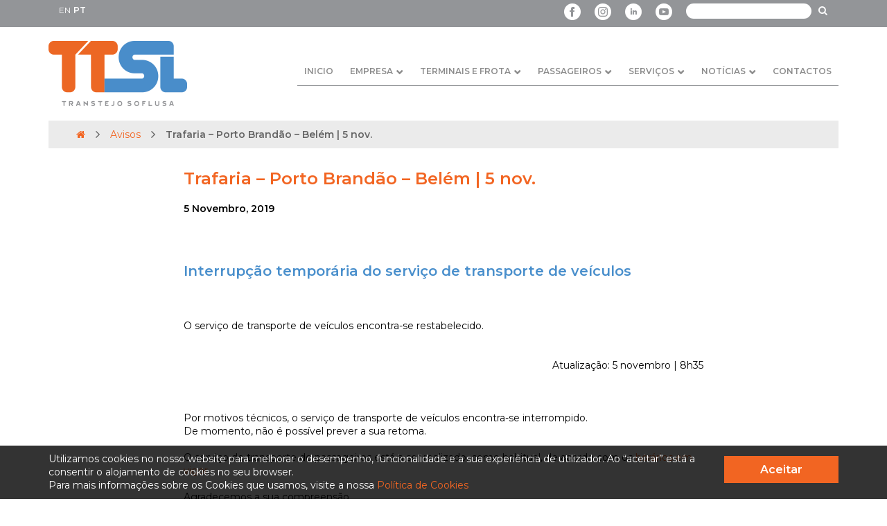

--- FILE ---
content_type: text/html; charset=UTF-8
request_url: https://ttsl.pt/avisos/trafaria-porto-brandao-belem-5-nov/
body_size: 10063
content:



<!DOCTYPE html>
<html lang="pt-PT" xmlns:fb="https://www.facebook.com/2008/fbml" xmlns:addthis="https://www.addthis.com/help/api-spec" >
<head>
    <!-- Google Tag Manager -->
    <script>(function(w,d,s,l,i){w[l]=w[l]||[];w[l].push({'gtm.start':
    new Date().getTime(),event:'gtm.js'});var f=d.getElementsByTagName(s)[0],
    j=d.createElement(s),dl=l!='dataLayer'?'&l='+l:'';j.async=true;j.src=
    'https://www.googletagmanager.com/gtm.js?id='+i+dl;f.parentNode.insertBefore(j,f);
    })(window,document,'script','dataLayer','GTM-N4W56KT');</script>
    <!-- End Google Tag Manager -->
	<meta charset="UTF-8">
	<meta name="viewport" content="width=device-width, initial-scale=1.0">
    <title>Transtejo Soflusa |   Trafaria &#8211; Porto Brandão &#8211; Belém | 5 nov.</title>
	<meta name='robots' content='max-image-preview:large' />
	<style>img:is([sizes="auto" i], [sizes^="auto," i]) { contain-intrinsic-size: 3000px 1500px }</style>
	<link rel='dns-prefetch' href='//s7.addthis.com' />
<link rel='dns-prefetch' href='//fonts.googleapis.com' />
<script type="text/javascript">
/* <![CDATA[ */
window._wpemojiSettings = {"baseUrl":"https:\/\/s.w.org\/images\/core\/emoji\/16.0.1\/72x72\/","ext":".png","svgUrl":"https:\/\/s.w.org\/images\/core\/emoji\/16.0.1\/svg\/","svgExt":".svg","source":{"concatemoji":"https:\/\/ttsl.pt\/wp-includes\/js\/wp-emoji-release.min.js?ver=6.8.3"}};
/*! This file is auto-generated */
!function(s,n){var o,i,e;function c(e){try{var t={supportTests:e,timestamp:(new Date).valueOf()};sessionStorage.setItem(o,JSON.stringify(t))}catch(e){}}function p(e,t,n){e.clearRect(0,0,e.canvas.width,e.canvas.height),e.fillText(t,0,0);var t=new Uint32Array(e.getImageData(0,0,e.canvas.width,e.canvas.height).data),a=(e.clearRect(0,0,e.canvas.width,e.canvas.height),e.fillText(n,0,0),new Uint32Array(e.getImageData(0,0,e.canvas.width,e.canvas.height).data));return t.every(function(e,t){return e===a[t]})}function u(e,t){e.clearRect(0,0,e.canvas.width,e.canvas.height),e.fillText(t,0,0);for(var n=e.getImageData(16,16,1,1),a=0;a<n.data.length;a++)if(0!==n.data[a])return!1;return!0}function f(e,t,n,a){switch(t){case"flag":return n(e,"\ud83c\udff3\ufe0f\u200d\u26a7\ufe0f","\ud83c\udff3\ufe0f\u200b\u26a7\ufe0f")?!1:!n(e,"\ud83c\udde8\ud83c\uddf6","\ud83c\udde8\u200b\ud83c\uddf6")&&!n(e,"\ud83c\udff4\udb40\udc67\udb40\udc62\udb40\udc65\udb40\udc6e\udb40\udc67\udb40\udc7f","\ud83c\udff4\u200b\udb40\udc67\u200b\udb40\udc62\u200b\udb40\udc65\u200b\udb40\udc6e\u200b\udb40\udc67\u200b\udb40\udc7f");case"emoji":return!a(e,"\ud83e\udedf")}return!1}function g(e,t,n,a){var r="undefined"!=typeof WorkerGlobalScope&&self instanceof WorkerGlobalScope?new OffscreenCanvas(300,150):s.createElement("canvas"),o=r.getContext("2d",{willReadFrequently:!0}),i=(o.textBaseline="top",o.font="600 32px Arial",{});return e.forEach(function(e){i[e]=t(o,e,n,a)}),i}function t(e){var t=s.createElement("script");t.src=e,t.defer=!0,s.head.appendChild(t)}"undefined"!=typeof Promise&&(o="wpEmojiSettingsSupports",i=["flag","emoji"],n.supports={everything:!0,everythingExceptFlag:!0},e=new Promise(function(e){s.addEventListener("DOMContentLoaded",e,{once:!0})}),new Promise(function(t){var n=function(){try{var e=JSON.parse(sessionStorage.getItem(o));if("object"==typeof e&&"number"==typeof e.timestamp&&(new Date).valueOf()<e.timestamp+604800&&"object"==typeof e.supportTests)return e.supportTests}catch(e){}return null}();if(!n){if("undefined"!=typeof Worker&&"undefined"!=typeof OffscreenCanvas&&"undefined"!=typeof URL&&URL.createObjectURL&&"undefined"!=typeof Blob)try{var e="postMessage("+g.toString()+"("+[JSON.stringify(i),f.toString(),p.toString(),u.toString()].join(",")+"));",a=new Blob([e],{type:"text/javascript"}),r=new Worker(URL.createObjectURL(a),{name:"wpTestEmojiSupports"});return void(r.onmessage=function(e){c(n=e.data),r.terminate(),t(n)})}catch(e){}c(n=g(i,f,p,u))}t(n)}).then(function(e){for(var t in e)n.supports[t]=e[t],n.supports.everything=n.supports.everything&&n.supports[t],"flag"!==t&&(n.supports.everythingExceptFlag=n.supports.everythingExceptFlag&&n.supports[t]);n.supports.everythingExceptFlag=n.supports.everythingExceptFlag&&!n.supports.flag,n.DOMReady=!1,n.readyCallback=function(){n.DOMReady=!0}}).then(function(){return e}).then(function(){var e;n.supports.everything||(n.readyCallback(),(e=n.source||{}).concatemoji?t(e.concatemoji):e.wpemoji&&e.twemoji&&(t(e.twemoji),t(e.wpemoji)))}))}((window,document),window._wpemojiSettings);
/* ]]> */
</script>
<link rel='stylesheet' id='form-css' href='https://ttsl.pt/wp-content/plugins/formularios/css/form.css?ver=6.8.3' type='text/css' media='all' />
<link rel='stylesheet' id='cookies_plugin-css' href='https://ttsl.pt/wp-content/plugins/aviso_cookies/css/cookies_plugin.css?ver=6.8.3' type='text/css' media='all' />
<link rel='stylesheet' id='unslider-css' href='https://ttsl.pt/wp-content/plugins/rockdev_slider/css/unslider.css?ver=6.8.3' type='text/css' media='all' />
<style id='wp-emoji-styles-inline-css' type='text/css'>

	img.wp-smiley, img.emoji {
		display: inline !important;
		border: none !important;
		box-shadow: none !important;
		height: 1em !important;
		width: 1em !important;
		margin: 0 0.07em !important;
		vertical-align: -0.1em !important;
		background: none !important;
		padding: 0 !important;
	}
</style>
<link rel='stylesheet' id='wp-block-library-css' href='https://ttsl.pt/wp-includes/css/dist/block-library/style.min.css?ver=6.8.3' type='text/css' media='all' />
<style id='classic-theme-styles-inline-css' type='text/css'>
/*! This file is auto-generated */
.wp-block-button__link{color:#fff;background-color:#32373c;border-radius:9999px;box-shadow:none;text-decoration:none;padding:calc(.667em + 2px) calc(1.333em + 2px);font-size:1.125em}.wp-block-file__button{background:#32373c;color:#fff;text-decoration:none}
</style>
<style id='global-styles-inline-css' type='text/css'>
:root{--wp--preset--aspect-ratio--square: 1;--wp--preset--aspect-ratio--4-3: 4/3;--wp--preset--aspect-ratio--3-4: 3/4;--wp--preset--aspect-ratio--3-2: 3/2;--wp--preset--aspect-ratio--2-3: 2/3;--wp--preset--aspect-ratio--16-9: 16/9;--wp--preset--aspect-ratio--9-16: 9/16;--wp--preset--color--black: #000000;--wp--preset--color--cyan-bluish-gray: #abb8c3;--wp--preset--color--white: #ffffff;--wp--preset--color--pale-pink: #f78da7;--wp--preset--color--vivid-red: #cf2e2e;--wp--preset--color--luminous-vivid-orange: #ff6900;--wp--preset--color--luminous-vivid-amber: #fcb900;--wp--preset--color--light-green-cyan: #7bdcb5;--wp--preset--color--vivid-green-cyan: #00d084;--wp--preset--color--pale-cyan-blue: #8ed1fc;--wp--preset--color--vivid-cyan-blue: #0693e3;--wp--preset--color--vivid-purple: #9b51e0;--wp--preset--gradient--vivid-cyan-blue-to-vivid-purple: linear-gradient(135deg,rgba(6,147,227,1) 0%,rgb(155,81,224) 100%);--wp--preset--gradient--light-green-cyan-to-vivid-green-cyan: linear-gradient(135deg,rgb(122,220,180) 0%,rgb(0,208,130) 100%);--wp--preset--gradient--luminous-vivid-amber-to-luminous-vivid-orange: linear-gradient(135deg,rgba(252,185,0,1) 0%,rgba(255,105,0,1) 100%);--wp--preset--gradient--luminous-vivid-orange-to-vivid-red: linear-gradient(135deg,rgba(255,105,0,1) 0%,rgb(207,46,46) 100%);--wp--preset--gradient--very-light-gray-to-cyan-bluish-gray: linear-gradient(135deg,rgb(238,238,238) 0%,rgb(169,184,195) 100%);--wp--preset--gradient--cool-to-warm-spectrum: linear-gradient(135deg,rgb(74,234,220) 0%,rgb(151,120,209) 20%,rgb(207,42,186) 40%,rgb(238,44,130) 60%,rgb(251,105,98) 80%,rgb(254,248,76) 100%);--wp--preset--gradient--blush-light-purple: linear-gradient(135deg,rgb(255,206,236) 0%,rgb(152,150,240) 100%);--wp--preset--gradient--blush-bordeaux: linear-gradient(135deg,rgb(254,205,165) 0%,rgb(254,45,45) 50%,rgb(107,0,62) 100%);--wp--preset--gradient--luminous-dusk: linear-gradient(135deg,rgb(255,203,112) 0%,rgb(199,81,192) 50%,rgb(65,88,208) 100%);--wp--preset--gradient--pale-ocean: linear-gradient(135deg,rgb(255,245,203) 0%,rgb(182,227,212) 50%,rgb(51,167,181) 100%);--wp--preset--gradient--electric-grass: linear-gradient(135deg,rgb(202,248,128) 0%,rgb(113,206,126) 100%);--wp--preset--gradient--midnight: linear-gradient(135deg,rgb(2,3,129) 0%,rgb(40,116,252) 100%);--wp--preset--font-size--small: 13px;--wp--preset--font-size--medium: 20px;--wp--preset--font-size--large: 36px;--wp--preset--font-size--x-large: 42px;--wp--preset--spacing--20: 0.44rem;--wp--preset--spacing--30: 0.67rem;--wp--preset--spacing--40: 1rem;--wp--preset--spacing--50: 1.5rem;--wp--preset--spacing--60: 2.25rem;--wp--preset--spacing--70: 3.38rem;--wp--preset--spacing--80: 5.06rem;--wp--preset--shadow--natural: 6px 6px 9px rgba(0, 0, 0, 0.2);--wp--preset--shadow--deep: 12px 12px 50px rgba(0, 0, 0, 0.4);--wp--preset--shadow--sharp: 6px 6px 0px rgba(0, 0, 0, 0.2);--wp--preset--shadow--outlined: 6px 6px 0px -3px rgba(255, 255, 255, 1), 6px 6px rgba(0, 0, 0, 1);--wp--preset--shadow--crisp: 6px 6px 0px rgba(0, 0, 0, 1);}:where(.is-layout-flex){gap: 0.5em;}:where(.is-layout-grid){gap: 0.5em;}body .is-layout-flex{display: flex;}.is-layout-flex{flex-wrap: wrap;align-items: center;}.is-layout-flex > :is(*, div){margin: 0;}body .is-layout-grid{display: grid;}.is-layout-grid > :is(*, div){margin: 0;}:where(.wp-block-columns.is-layout-flex){gap: 2em;}:where(.wp-block-columns.is-layout-grid){gap: 2em;}:where(.wp-block-post-template.is-layout-flex){gap: 1.25em;}:where(.wp-block-post-template.is-layout-grid){gap: 1.25em;}.has-black-color{color: var(--wp--preset--color--black) !important;}.has-cyan-bluish-gray-color{color: var(--wp--preset--color--cyan-bluish-gray) !important;}.has-white-color{color: var(--wp--preset--color--white) !important;}.has-pale-pink-color{color: var(--wp--preset--color--pale-pink) !important;}.has-vivid-red-color{color: var(--wp--preset--color--vivid-red) !important;}.has-luminous-vivid-orange-color{color: var(--wp--preset--color--luminous-vivid-orange) !important;}.has-luminous-vivid-amber-color{color: var(--wp--preset--color--luminous-vivid-amber) !important;}.has-light-green-cyan-color{color: var(--wp--preset--color--light-green-cyan) !important;}.has-vivid-green-cyan-color{color: var(--wp--preset--color--vivid-green-cyan) !important;}.has-pale-cyan-blue-color{color: var(--wp--preset--color--pale-cyan-blue) !important;}.has-vivid-cyan-blue-color{color: var(--wp--preset--color--vivid-cyan-blue) !important;}.has-vivid-purple-color{color: var(--wp--preset--color--vivid-purple) !important;}.has-black-background-color{background-color: var(--wp--preset--color--black) !important;}.has-cyan-bluish-gray-background-color{background-color: var(--wp--preset--color--cyan-bluish-gray) !important;}.has-white-background-color{background-color: var(--wp--preset--color--white) !important;}.has-pale-pink-background-color{background-color: var(--wp--preset--color--pale-pink) !important;}.has-vivid-red-background-color{background-color: var(--wp--preset--color--vivid-red) !important;}.has-luminous-vivid-orange-background-color{background-color: var(--wp--preset--color--luminous-vivid-orange) !important;}.has-luminous-vivid-amber-background-color{background-color: var(--wp--preset--color--luminous-vivid-amber) !important;}.has-light-green-cyan-background-color{background-color: var(--wp--preset--color--light-green-cyan) !important;}.has-vivid-green-cyan-background-color{background-color: var(--wp--preset--color--vivid-green-cyan) !important;}.has-pale-cyan-blue-background-color{background-color: var(--wp--preset--color--pale-cyan-blue) !important;}.has-vivid-cyan-blue-background-color{background-color: var(--wp--preset--color--vivid-cyan-blue) !important;}.has-vivid-purple-background-color{background-color: var(--wp--preset--color--vivid-purple) !important;}.has-black-border-color{border-color: var(--wp--preset--color--black) !important;}.has-cyan-bluish-gray-border-color{border-color: var(--wp--preset--color--cyan-bluish-gray) !important;}.has-white-border-color{border-color: var(--wp--preset--color--white) !important;}.has-pale-pink-border-color{border-color: var(--wp--preset--color--pale-pink) !important;}.has-vivid-red-border-color{border-color: var(--wp--preset--color--vivid-red) !important;}.has-luminous-vivid-orange-border-color{border-color: var(--wp--preset--color--luminous-vivid-orange) !important;}.has-luminous-vivid-amber-border-color{border-color: var(--wp--preset--color--luminous-vivid-amber) !important;}.has-light-green-cyan-border-color{border-color: var(--wp--preset--color--light-green-cyan) !important;}.has-vivid-green-cyan-border-color{border-color: var(--wp--preset--color--vivid-green-cyan) !important;}.has-pale-cyan-blue-border-color{border-color: var(--wp--preset--color--pale-cyan-blue) !important;}.has-vivid-cyan-blue-border-color{border-color: var(--wp--preset--color--vivid-cyan-blue) !important;}.has-vivid-purple-border-color{border-color: var(--wp--preset--color--vivid-purple) !important;}.has-vivid-cyan-blue-to-vivid-purple-gradient-background{background: var(--wp--preset--gradient--vivid-cyan-blue-to-vivid-purple) !important;}.has-light-green-cyan-to-vivid-green-cyan-gradient-background{background: var(--wp--preset--gradient--light-green-cyan-to-vivid-green-cyan) !important;}.has-luminous-vivid-amber-to-luminous-vivid-orange-gradient-background{background: var(--wp--preset--gradient--luminous-vivid-amber-to-luminous-vivid-orange) !important;}.has-luminous-vivid-orange-to-vivid-red-gradient-background{background: var(--wp--preset--gradient--luminous-vivid-orange-to-vivid-red) !important;}.has-very-light-gray-to-cyan-bluish-gray-gradient-background{background: var(--wp--preset--gradient--very-light-gray-to-cyan-bluish-gray) !important;}.has-cool-to-warm-spectrum-gradient-background{background: var(--wp--preset--gradient--cool-to-warm-spectrum) !important;}.has-blush-light-purple-gradient-background{background: var(--wp--preset--gradient--blush-light-purple) !important;}.has-blush-bordeaux-gradient-background{background: var(--wp--preset--gradient--blush-bordeaux) !important;}.has-luminous-dusk-gradient-background{background: var(--wp--preset--gradient--luminous-dusk) !important;}.has-pale-ocean-gradient-background{background: var(--wp--preset--gradient--pale-ocean) !important;}.has-electric-grass-gradient-background{background: var(--wp--preset--gradient--electric-grass) !important;}.has-midnight-gradient-background{background: var(--wp--preset--gradient--midnight) !important;}.has-small-font-size{font-size: var(--wp--preset--font-size--small) !important;}.has-medium-font-size{font-size: var(--wp--preset--font-size--medium) !important;}.has-large-font-size{font-size: var(--wp--preset--font-size--large) !important;}.has-x-large-font-size{font-size: var(--wp--preset--font-size--x-large) !important;}
:where(.wp-block-post-template.is-layout-flex){gap: 1.25em;}:where(.wp-block-post-template.is-layout-grid){gap: 1.25em;}
:where(.wp-block-columns.is-layout-flex){gap: 2em;}:where(.wp-block-columns.is-layout-grid){gap: 2em;}
:root :where(.wp-block-pullquote){font-size: 1.5em;line-height: 1.6;}
</style>
<link rel='stylesheet' id='reset-css' href='https://ttsl.pt/wp-content/themes/transtejo/css/reset.css?ver=6.8.3' type='text/css' media='all' />
<link rel='stylesheet' id='grid-css' href='https://ttsl.pt/wp-content/themes/transtejo/css/grid.css?ver=6.8.3' type='text/css' media='all' />
<link rel='stylesheet' id='wordpress-css' href='https://ttsl.pt/wp-content/themes/transtejo/css/wordpress.css?ver=6.8.3' type='text/css' media='all' />
<link rel='stylesheet' id='font-waesome-css' href='https://ttsl.pt/wp-content/themes/transtejo/css/font-awesome.min.css?ver=6.8.3' type='text/css' media='all' />
<link rel='stylesheet' id='montserrat-css' href='https://fonts.googleapis.com/css?family=Montserrat%3A400%2C600&#038;ver=6.8.3' type='text/css' media='all' />
<link rel='stylesheet' id='main-css' href='https://ttsl.pt/wp-content/themes/transtejo/css/main.css?ver=6.8.3' type='text/css' media='all' />
<link rel='stylesheet' id='content-css' href='https://ttsl.pt/wp-content/themes/transtejo/css/content.css?ver=6.8.3' type='text/css' media='all' />
<link rel='stylesheet' id='style-css' href='https://ttsl.pt/wp-content/themes/transtejo/style.css?ver=6.8.3' type='text/css' media='all' />
<link rel='stylesheet' id='style_proximas_partidas-css' href='https://ttsl.pt/wp-content/themes/transtejo/css/partidas.css?ver=6.8.3' type='text/css' media='all' />
<link rel='stylesheet' id='accordion-css' href='https://ttsl.pt/wp-content/themes/transtejo/css/accordion.css?ver=6.8.3' type='text/css' media='all' />
<link rel='stylesheet' id='tabs-css' href='https://ttsl.pt/wp-content/themes/transtejo/css/tabs.css?ver=6.8.3' type='text/css' media='all' />
<link rel='stylesheet' id='timeline-css' href='https://ttsl.pt/wp-content/themes/transtejo/css/timeline.css?ver=6.8.3' type='text/css' media='all' />
<link rel='stylesheet' id='addthis_all_pages-css' href='https://ttsl.pt/wp-content/plugins/addthis/frontend/build/addthis_wordpress_public.min.css?ver=6.8.3' type='text/css' media='all' />
<script type="text/javascript" src="https://ttsl.pt/wp-includes/js/jquery/jquery.min.js?ver=3.7.1" id="jquery-core-js"></script>
<script type="text/javascript" src="https://ttsl.pt/wp-includes/js/jquery/jquery-migrate.min.js?ver=3.4.1" id="jquery-migrate-js"></script>
<link rel="https://api.w.org/" href="https://ttsl.pt/wp-json/" /><link rel="alternate" title="JSON" type="application/json" href="https://ttsl.pt/wp-json/wp/v2/avisos/7931" /><link rel="EditURI" type="application/rsd+xml" title="RSD" href="https://ttsl.pt/xmlrpc.php?rsd" />
<meta name="generator" content="WordPress 6.8.3" />
<link rel="canonical" href="https://ttsl.pt/avisos/trafaria-porto-brandao-belem-5-nov/" />
<link rel='shortlink' href='https://ttsl.pt/?p=7931' />
<link rel="alternate" title="oEmbed (JSON)" type="application/json+oembed" href="https://ttsl.pt/wp-json/oembed/1.0/embed?url=https%3A%2F%2Fttsl.pt%2Favisos%2Ftrafaria-porto-brandao-belem-5-nov%2F" />
<link rel="alternate" title="oEmbed (XML)" type="text/xml+oembed" href="https://ttsl.pt/wp-json/oembed/1.0/embed?url=https%3A%2F%2Fttsl.pt%2Favisos%2Ftrafaria-porto-brandao-belem-5-nov%2F&#038;format=xml" />
<meta name="cdp-version" content="1.5.0" /><meta http-equiv="X-UA-Compatible" content="IE=edge"><link rel="icon" href="https://ttsl.pt/wp-content/uploads/2018/02/favicon-150x150.png" sizes="32x32" />
<link rel="icon" href="https://ttsl.pt/wp-content/uploads/2018/02/favicon.png" sizes="192x192" />
<link rel="apple-touch-icon" href="https://ttsl.pt/wp-content/uploads/2018/02/favicon.png" />
<meta name="msapplication-TileImage" content="https://ttsl.pt/wp-content/uploads/2018/02/favicon.png" />
		<style type="text/css" id="wp-custom-css">
			.unslider ul, .unslider li {
    height: 100% !important;
}

.smallicon {
    width: 120px;
}
		</style>
		</head>

<body class="wp-singular avisos-template-default single single-avisos postid-7931 wp-custom-logo wp-theme-transtejo">
    <!-- Google Tag Manager (noscript) -->
    <noscript><iframe src="https://www.googletagmanager.com/ns.html?id=GTM-N4W56KT"
    height="0" width="0" style="display:none;visibility:hidden"></iframe></noscript>
    <!-- End Google Tag Manager (noscript) -->
    <div class="loadingF">
        <div class="spinner">
          <div class="double-bounce1"></div>
          <div class="double-bounce2"></div>
        </div>
    </div>

    <div class="responsive-menu">
        <div class="menu-menu-pt-container"><ul id="menu-menu-pt" class="menu"><li id="menu-item-26" class="menu-item menu-item-type-post_type menu-item-object-page menu-item-home menu-item-26"><a href="https://ttsl.pt/">Inicio</a></li>
<li id="menu-item-17" class="menu-item menu-item-type-post_type menu-item-object-page menu-item-has-children menu-item-17"><a href="https://ttsl.pt/empresa/">Empresa</a>
<ul class="sub-menu">
	<li id="menu-item-343" class="menu-item menu-item-type-post_type menu-item-object-page menu-item-343"><a href="https://ttsl.pt/empresa/quem-somos/">Quem Somos</a></li>
	<li id="menu-item-349" class="menu-item menu-item-type-post_type menu-item-object-page menu-item-349"><a href="https://ttsl.pt/empresa/conselho-de-administracao/">Conselho de Administração</a></li>
	<li id="menu-item-354" class="menu-item menu-item-type-post_type menu-item-object-page menu-item-354"><a href="https://ttsl.pt/empresa/orgaos-sociais/">Orgãos Sociais</a></li>
	<li id="menu-item-432" class="menu-item menu-item-type-post_type menu-item-object-page menu-item-432"><a href="https://ttsl.pt/empresa/organograma/">Organograma</a></li>
	<li id="menu-item-433" class="menu-item menu-item-type-post_type menu-item-object-page menu-item-433"><a href="https://ttsl.pt/empresa/documentos-oficiais/">Documentos oficiais</a></li>
	<li id="menu-item-435" class="menu-item menu-item-type-post_type menu-item-object-page menu-item-435"><a href="https://ttsl.pt/empresa/governo-societario/">Governo Societário</a></li>
	<li id="menu-item-434" class="menu-item menu-item-type-post_type menu-item-object-page menu-item-434"><a href="https://ttsl.pt/empresa/contratacao-publica/">Contratação Pública</a></li>
	<li id="menu-item-12040" class="menu-item menu-item-type-post_type menu-item-object-page menu-item-12040"><a href="https://ttsl.pt/empresa/recrutamento-ttsl/">Recrutamento TTSL</a></li>
	<li id="menu-item-9605" class="menu-item menu-item-type-post_type menu-item-object-page menu-item-9605"><a href="https://ttsl.pt/empresa/financiamento-europeu/">Financiamento Europeu | Nova Frota 100% elétrica</a></li>
	<li id="menu-item-17896" class="menu-item menu-item-type-post_type menu-item-object-page menu-item-17896"><a href="https://ttsl.pt/empresa/50-anos-ttsl/">50 anos TTSL</a></li>
</ul>
</li>
<li id="menu-item-500" class="menu-item menu-item-type-post_type menu-item-object-page menu-item-has-children menu-item-500"><a href="https://ttsl.pt/terminais-e-frota/">Terminais e Frota</a>
<ul class="sub-menu">
	<li id="menu-item-502" class="menu-item menu-item-type-post_type menu-item-object-page menu-item-502"><a href="https://ttsl.pt/terminais-e-frota/terminais-e-estacoes/">Terminais e Estações</a></li>
	<li id="menu-item-501" class="menu-item menu-item-type-post_type menu-item-object-page menu-item-501"><a href="https://ttsl.pt/terminais-e-frota/frota/">Frota</a></li>
	<li id="menu-item-13316" class="menu-item menu-item-type-post_type menu-item-object-page menu-item-13316"><a href="https://ttsl.pt/terminais-e-frota/frota-100-eletrica/">Frota 100% elétrica</a></li>
</ul>
</li>
<li id="menu-item-18" class="menu-item menu-item-type-post_type menu-item-object-page menu-item-has-children menu-item-18"><a href="https://ttsl.pt/passageiros/">Passageiros</a>
<ul class="sub-menu">
	<li id="menu-item-4894" class="menu-item menu-item-type-custom menu-item-object-custom menu-item-4894"><a href="https://ttsl.pt/avisos/">Alterações de Serviço</a></li>
	<li id="menu-item-100" class="menu-item menu-item-type-post_type menu-item-object-page menu-item-100"><a href="https://ttsl.pt/passageiros/diagrama-da-rede/">Diagrama da rede</a></li>
	<li id="menu-item-107" class="menu-item menu-item-type-post_type menu-item-object-page menu-item-107"><a href="https://ttsl.pt/passageiros/horarios-de-ligacoes-fluviais/">Horários</a></li>
	<li id="menu-item-200" class="menu-item menu-item-type-post_type menu-item-object-page menu-item-200"><a href="https://ttsl.pt/passageiros/tarifario/">Tarifário</a></li>
	<li id="menu-item-272" class="menu-item menu-item-type-post_type menu-item-object-page menu-item-272"><a href="https://ttsl.pt/passageiros/carta-do-cliente/">Carta do Cliente</a></li>
	<li id="menu-item-295" class="menu-item menu-item-type-post_type menu-item-object-page menu-item-295"><a href="https://ttsl.pt/passageiros/rede-de-vendas/">Rede de Vendas</a></li>
	<li id="menu-item-301" class="menu-item menu-item-type-post_type menu-item-object-page menu-item-301"><a href="https://ttsl.pt/passageiros/validacao/">Validação</a></li>
	<li id="menu-item-305" class="menu-item menu-item-type-post_type menu-item-object-page menu-item-305"><a href="https://ttsl.pt/passageiros/atendimento-ao-cliente/">Atendimento ao cliente</a></li>
	<li id="menu-item-309" class="menu-item menu-item-type-post_type menu-item-object-page menu-item-309"><a href="https://ttsl.pt/passageiros/utilizacao-do-transporte-fluvial/">Utilização do transporte fluvial</a></li>
</ul>
</li>
<li id="menu-item-525" class="menu-item menu-item-type-post_type menu-item-object-page menu-item-has-children menu-item-525"><a href="https://ttsl.pt/servicos/">Serviços</a>
<ul class="sub-menu">
	<li id="menu-item-543" class="menu-item menu-item-type-post_type menu-item-object-page menu-item-543"><a href="https://ttsl.pt/servicos/auditorio-transtejo/">Auditório Transtejo</a></li>
	<li id="menu-item-542" class="menu-item menu-item-type-post_type menu-item-object-page menu-item-542"><a href="https://ttsl.pt/servicos/publicidade/">Publicidade</a></li>
	<li id="menu-item-669" class="menu-item menu-item-type-post_type menu-item-object-page menu-item-669"><a href="https://ttsl.pt/servicos/fotografias-e-filmagens/">Fotografias e Filmagens</a></li>
	<li id="menu-item-670" class="menu-item menu-item-type-post_type menu-item-object-page menu-item-670"><a href="https://ttsl.pt/servicos/fretamento-de-navios/">Fretamento de Navios</a></li>
	<li id="menu-item-4646" class="menu-item menu-item-type-post_type menu-item-object-page menu-item-4646"><a href="https://ttsl.pt/servicos/espacos-comerciais/">Espaços Comerciais</a></li>
</ul>
</li>
<li id="menu-item-4548" class="menu-item menu-item-type-post_type menu-item-object-page menu-item-has-children menu-item-4548"><a href="https://ttsl.pt/noticias/">Notícias</a>
<ul class="sub-menu">
	<li id="menu-item-5007" class="menu-item menu-item-type-post_type menu-item-object-page menu-item-5007"><a href="https://ttsl.pt/noticias/">Notícias</a></li>
	<li id="menu-item-4573" class="menu-item menu-item-type-post_type menu-item-object-page menu-item-4573"><a href="https://ttsl.pt/noticias/comunicados/">Comunicados à Imprensa</a></li>
	<li id="menu-item-5444" class="menu-item menu-item-type-post_type menu-item-object-page menu-item-5444"><a href="https://ttsl.pt/videos/">Vídeos</a></li>
</ul>
</li>
<li id="menu-item-5435" class="menu-item menu-item-type-post_type menu-item-object-page menu-item-5435"><a href="https://ttsl.pt/contactos/">Contactos</a></li>
</ul></div>    </div>

            <header>
    
        <div class="top-bar">
            <div class="container">
                <div class="col-md-12">
										<div class="pull-left">
											<div class="gtranslate_wrapper" id="gt-wrapper-52368701"></div>										</div>
                    <div class="social pull-right">
                      <form action="https://ttsl.pt" class="pull-right search" method="get">
                          <input type="text" name="s">
                          <button><i class="fa fa-search"></i></button>
                      </form>
                      <div class="pull-right"><div class="menu-social-container"><ul id="menu-social" class="menu"><li id="menu-item-9212" class="menu-item menu-item-type-custom menu-item-object-custom menu-item-9212"><a target="_blank" href="https://www.facebook.com/ttsltranstejosoflusa/"><img src="https://ttsl.pt/wp-content/uploads/2021/03/icon_fb_24x24.png" alt="Facebook"/></a></li>
<li id="menu-item-9226" class="menu-item menu-item-type-custom menu-item-object-custom menu-item-9226"><a target="_blank" href="https://www.instagram.com/ttsltranstejosoflusa/"><img src="https://ttsl.pt/wp-content/uploads/2021/03/icon_in_24x24.png" alt="Instagram"/></a></li>
<li id="menu-item-9836" class="menu-item menu-item-type-custom menu-item-object-custom menu-item-9836"><a target="_blank" href="https://pt.linkedin.com/company/ttsl-transtejo-soflusa?trk=public_profile_topcard-current-company"><img src="https://ttsl.pt/wp-content/uploads/2022/03/icon_linkd_24x24.png" alt="Linkedin"/></a></li>
<li id="menu-item-9227" class="menu-item menu-item-type-custom menu-item-object-custom menu-item-9227"><a target="_blank" href="https://www.youtube.com/channel/UCVeI_TON2LOVCnD3OfRxCjw"><img src="https://ttsl.pt/wp-content/uploads/2021/03/icon_yt_24x24.png" alt="Youtube"/></a></li>
</ul></div></div>
                    </div>
                </div>
            </div>
        </div>
        <div class="container">
            <div class="row">
                <div class="col-md-12">
                    <div class="logo">

                                                        <a href="https://ttsl.pt" class="custom-logo-link" rel="home">
                                    <img src="https://ttsl.pt/wp-content/uploads/2018/09/logo-2.png" class="custom-logo" alt="Transtejo Soflusa"/>
                                </a>
                            
                    </div>


                        <div class="burger-button">
                            <div id="nav-icon3">
                                <span></span>
                                <span></span>
                                <span></span>
                                <span></span>
                            </div>
                        </div>

                    <div class="menu">
                        <div class="menu-menu-pt-container"><ul id="menu-menu-pt-1" class="menu"><li class="menu-item menu-item-type-post_type menu-item-object-page menu-item-home menu-item-26"><a href="https://ttsl.pt/">Inicio</a></li>
<li class="menu-item menu-item-type-post_type menu-item-object-page menu-item-has-children menu-item-17"><a href="https://ttsl.pt/empresa/">Empresa</a>
<ul class="sub-menu">
	<li class="menu-item menu-item-type-post_type menu-item-object-page menu-item-343"><a href="https://ttsl.pt/empresa/quem-somos/">Quem Somos</a></li>
	<li class="menu-item menu-item-type-post_type menu-item-object-page menu-item-349"><a href="https://ttsl.pt/empresa/conselho-de-administracao/">Conselho de Administração</a></li>
	<li class="menu-item menu-item-type-post_type menu-item-object-page menu-item-354"><a href="https://ttsl.pt/empresa/orgaos-sociais/">Orgãos Sociais</a></li>
	<li class="menu-item menu-item-type-post_type menu-item-object-page menu-item-432"><a href="https://ttsl.pt/empresa/organograma/">Organograma</a></li>
	<li class="menu-item menu-item-type-post_type menu-item-object-page menu-item-433"><a href="https://ttsl.pt/empresa/documentos-oficiais/">Documentos oficiais</a></li>
	<li class="menu-item menu-item-type-post_type menu-item-object-page menu-item-435"><a href="https://ttsl.pt/empresa/governo-societario/">Governo Societário</a></li>
	<li class="menu-item menu-item-type-post_type menu-item-object-page menu-item-434"><a href="https://ttsl.pt/empresa/contratacao-publica/">Contratação Pública</a></li>
	<li class="menu-item menu-item-type-post_type menu-item-object-page menu-item-12040"><a href="https://ttsl.pt/empresa/recrutamento-ttsl/">Recrutamento TTSL</a></li>
	<li class="menu-item menu-item-type-post_type menu-item-object-page menu-item-9605"><a href="https://ttsl.pt/empresa/financiamento-europeu/">Financiamento Europeu | Nova Frota 100% elétrica</a></li>
	<li class="menu-item menu-item-type-post_type menu-item-object-page menu-item-17896"><a href="https://ttsl.pt/empresa/50-anos-ttsl/">50 anos TTSL</a></li>
</ul>
</li>
<li class="menu-item menu-item-type-post_type menu-item-object-page menu-item-has-children menu-item-500"><a href="https://ttsl.pt/terminais-e-frota/">Terminais e Frota</a>
<ul class="sub-menu">
	<li class="menu-item menu-item-type-post_type menu-item-object-page menu-item-502"><a href="https://ttsl.pt/terminais-e-frota/terminais-e-estacoes/">Terminais e Estações</a></li>
	<li class="menu-item menu-item-type-post_type menu-item-object-page menu-item-501"><a href="https://ttsl.pt/terminais-e-frota/frota/">Frota</a></li>
	<li class="menu-item menu-item-type-post_type menu-item-object-page menu-item-13316"><a href="https://ttsl.pt/terminais-e-frota/frota-100-eletrica/">Frota 100% elétrica</a></li>
</ul>
</li>
<li class="menu-item menu-item-type-post_type menu-item-object-page menu-item-has-children menu-item-18"><a href="https://ttsl.pt/passageiros/">Passageiros</a>
<ul class="sub-menu">
	<li class="menu-item menu-item-type-custom menu-item-object-custom menu-item-4894"><a href="https://ttsl.pt/avisos/">Alterações de Serviço</a></li>
	<li class="menu-item menu-item-type-post_type menu-item-object-page menu-item-100"><a href="https://ttsl.pt/passageiros/diagrama-da-rede/">Diagrama da rede</a></li>
	<li class="menu-item menu-item-type-post_type menu-item-object-page menu-item-107"><a href="https://ttsl.pt/passageiros/horarios-de-ligacoes-fluviais/">Horários</a></li>
	<li class="menu-item menu-item-type-post_type menu-item-object-page menu-item-200"><a href="https://ttsl.pt/passageiros/tarifario/">Tarifário</a></li>
	<li class="menu-item menu-item-type-post_type menu-item-object-page menu-item-272"><a href="https://ttsl.pt/passageiros/carta-do-cliente/">Carta do Cliente</a></li>
	<li class="menu-item menu-item-type-post_type menu-item-object-page menu-item-295"><a href="https://ttsl.pt/passageiros/rede-de-vendas/">Rede de Vendas</a></li>
	<li class="menu-item menu-item-type-post_type menu-item-object-page menu-item-301"><a href="https://ttsl.pt/passageiros/validacao/">Validação</a></li>
	<li class="menu-item menu-item-type-post_type menu-item-object-page menu-item-305"><a href="https://ttsl.pt/passageiros/atendimento-ao-cliente/">Atendimento ao cliente</a></li>
	<li class="menu-item menu-item-type-post_type menu-item-object-page menu-item-309"><a href="https://ttsl.pt/passageiros/utilizacao-do-transporte-fluvial/">Utilização do transporte fluvial</a></li>
</ul>
</li>
<li class="menu-item menu-item-type-post_type menu-item-object-page menu-item-has-children menu-item-525"><a href="https://ttsl.pt/servicos/">Serviços</a>
<ul class="sub-menu">
	<li class="menu-item menu-item-type-post_type menu-item-object-page menu-item-543"><a href="https://ttsl.pt/servicos/auditorio-transtejo/">Auditório Transtejo</a></li>
	<li class="menu-item menu-item-type-post_type menu-item-object-page menu-item-542"><a href="https://ttsl.pt/servicos/publicidade/">Publicidade</a></li>
	<li class="menu-item menu-item-type-post_type menu-item-object-page menu-item-669"><a href="https://ttsl.pt/servicos/fotografias-e-filmagens/">Fotografias e Filmagens</a></li>
	<li class="menu-item menu-item-type-post_type menu-item-object-page menu-item-670"><a href="https://ttsl.pt/servicos/fretamento-de-navios/">Fretamento de Navios</a></li>
	<li class="menu-item menu-item-type-post_type menu-item-object-page menu-item-4646"><a href="https://ttsl.pt/servicos/espacos-comerciais/">Espaços Comerciais</a></li>
</ul>
</li>
<li class="menu-item menu-item-type-post_type menu-item-object-page menu-item-has-children menu-item-4548"><a href="https://ttsl.pt/noticias/">Notícias</a>
<ul class="sub-menu">
	<li class="menu-item menu-item-type-post_type menu-item-object-page menu-item-5007"><a href="https://ttsl.pt/noticias/">Notícias</a></li>
	<li class="menu-item menu-item-type-post_type menu-item-object-page menu-item-4573"><a href="https://ttsl.pt/noticias/comunicados/">Comunicados à Imprensa</a></li>
	<li class="menu-item menu-item-type-post_type menu-item-object-page menu-item-5444"><a href="https://ttsl.pt/videos/">Vídeos</a></li>
</ul>
</li>
<li class="menu-item menu-item-type-post_type menu-item-object-page menu-item-5435"><a href="https://ttsl.pt/contactos/">Contactos</a></li>
</ul></div>                    </div>
                </div>
            </div>
        </div>

    </header>

    <script>
        jQuery(document).ready(function(){
            jQuery('#nav-icon3').click(function(){
                jQuery(this).toggleClass('open');
                jQuery('.menu-menu-pt-container').toggleClass('open');
                jQuery('.responsive-menu').toggle();
            });
        });
    </script>
            <div class="container">
                <div class="row">
                    <div class="col-md-12">
                        <div class="bread_container"><div class="container"><div class="col-md-12"><ul id="breadcrumbs" class="breadcrumbs"><li class="item-home"><a class="bread-link bread-home" href="https://ttsl.pt" title="<i class='fa fa-home' aria-hidden='true'></i>"><i class='fa fa-home' aria-hidden='true'></i></a></li><li class="separator separator-home"> <i class='fa fa-angle-right' aria-hidden='true'></i> </li><li class="item-cat item-custom-post-type-avisos"><a class="bread-cat bread-custom-post-type-avisos" href="https://ttsl.pt/avisos/" title="Avisos">Avisos</a></li><li class="separator"> <i class='fa fa-angle-right' aria-hidden='true'></i> </li><li class="item-current item-7931"><strong class="bread-current bread-7931" title="Trafaria &#8211; Porto Brandão &#8211; Belém | 5 nov.">Trafaria &#8211; Porto Brandão &#8211; Belém | 5 nov.</strong></li></ul></div></div></div>                    </div>
                </div>
                <div class="row">
                                        
                        <div class="col-md-8 col-md-offset-2 single-article">
                            <div class="the_content">
                                                        <h1 class="single-title">Trafaria &#8211; Porto Brandão &#8211; Belém | 5 nov.</h1>
                                <div class="share"><strong>5 Novembro, 2019</strong></div>
                            <div class="at-above-post addthis_tool" data-url="https://ttsl.pt/avisos/trafaria-porto-brandao-belem-5-nov/"></div><p>&nbsp;</p>
<p>&nbsp;</p>
<h2>Interrupção temporária do serviço de transporte de veículos</h2>
<p>&nbsp;</p>
<p>&nbsp;</p>
<p>O serviço de transporte de veículos encontra-se restabelecido.</p>
<p>&nbsp;</p>
<p>&nbsp;</p>
<p style="text-align: right;">Atualização: 5 novembro | 8h35</p>
<p>&nbsp;</p>
<p>&nbsp;</p>
<p>&nbsp;</p>
<p>Por motivos técnicos, o serviço de transporte de veículos encontra-se interrompido.</p>
<p>De momento, não é possível prever a sua retoma.</p>
<p>&nbsp;</p>
<p>O serviço de transporte de passageiros está a ser realizado, como habitual, de acordo com os <a href="https://ttsl.pt/passageiros/horarios-de-ligacoes-fluviais/">horários em vigor</a>.</p>
<p>&nbsp;</p>
<p>Agradecemos a sua compreensão.</p>
<p>&nbsp;</p>
<p>&nbsp;</p>
<p style="text-align: right;"><small>Original: 5 novembro| 6h42</small></p>
<!-- AddThis Advanced Settings above via filter on the_content --><!-- AddThis Advanced Settings below via filter on the_content --><!-- AddThis Advanced Settings generic via filter on the_content --><!-- AddThis Share Buttons above via filter on the_content --><!-- AddThis Share Buttons below via filter on the_content --><div class="at-below-post addthis_tool" data-url="https://ttsl.pt/avisos/trafaria-porto-brandao-belem-5-nov/"></div><!-- AddThis Share Buttons generic via filter on the_content -->                            <div class="spacer"></div>
                            <!-- Created with a shortcode from an AddThis plugin --><div class="addthis_sharing_toolbox addthis_tool"></div><!-- End of short code snippet -->                        </div>
                        </div>

                                    </div>
            </div>

<footer>
    <div class="container">
        <div class="col-md-4">
            <aside id="text-5" class="widget widget_text">			<div class="textwidget"><p><img loading="lazy" decoding="async" class="size-full wp-image-5549 alignleft" src="https://ttsl.pt/wp-content/uploads/2018/09/logo_footer.png" alt="" width="200" height="80" /></p>
</div>
		</aside><aside id="media_image-3" class="widget widget_media_image"><img width="540" height="100" src="https://ttsl.pt/wp-content/uploads/2018/09/centro_atendimento.png" class="image wp-image-5550 default_size attachment-full size-full" alt="" style="max-width: 100%; height: auto;" decoding="async" loading="lazy" srcset="https://ttsl.pt/wp-content/uploads/2018/09/centro_atendimento.png 540w, https://ttsl.pt/wp-content/uploads/2018/09/centro_atendimento-300x56.png 300w" sizes="auto, (max-width: 540px) 100vw, 540px" /></aside><aside id="text-2" class="widget widget_text">			<div class="textwidget"><p>Dias úteis: 9h – 13h | 14h – 17h30</p>
</div>
		</aside>        </div>
        <div class="col-md-4">
            <aside id="text-4" class="widget widget_text"><h3 class="widget-title">Passageiros</h3>			<div class="textwidget"><ul>
<li><a href="https://ttsl.pt/passageiros/diagrama-da-rede/">Diagrama de rede</a></li>
<li><a href="https://ttsl.pt/passageiros/tarifario/">Tarifário</a></li>
<li><a href="https://ttsl.pt/passageiros/rede-de-vendas/">Rede de vendas</a></li>
<li><a href="https://ttsl.pt/passageiros/atendimento-ao-cliente/">Atendimento ao cliente</a></li>
<li><a href="https://ttsl.pt/passageiros/utilizacao-do-transporte-fluvial/">Utilização do transporte fluvial</a></li>
<li><a href="https://ttsl.pt/passageiros/carta-do-cliente/">Carta do Cliente</a></li>
</ul>
</div>
		</aside><aside id="custom_html-3" class="widget_text widget widget_custom_html"><div class="textwidget custom-html-widget"><br>
<br>
<a href="https://apps.apple.com/pt/app/ttsl/id1471624187" target="_blank"><img class=smallicon src="https://ttsl.pt/wp-content/uploads/2021/03/icon_apple.png" alt="Apple Store"/></a>
<br>
<a href="https://play.google.com/store/apps/details?id=pt.transtejo.ttsl" target="_blank"><img class=smallicon src="https://ttsl.pt/wp-content/uploads/2021/03/icon_googleplay.png" alt="Google Play"/></a></div></aside>        </div>
        <div class="col-md-4">
            <aside id="text-3" class="widget widget_text"><h3 class="widget-title">Empresa</h3>			<div class="textwidget"><ul>
<li><a href="https://ttsl.pt/empresa/quem-somos/">Quem Somos</a></li>
<li><a href="https://ttsl.pt/empresa/conselho-de-administracao/">Conselho de Administração</a></li>
<li><a href="https://ttsl.pt/empresa/orgaos-sociais/">Orgãos Sociais</a></li>
<li><a href="https://ttsl.pt/empresa/">Organização</a></li>
<li><a href="https://ttsl.pt/empresa/documentos-oficiais/">Documentos oficiais</a></li>
<li><a href="https://ttsl.pt/empresa/governo-societario/">Governo Societário</a></li>
<li><a href="https://ttsl.pt/empresa/contratacao-publica/">Contratação Pública</a></li>
</ul>
</div>
		</aside><aside id="custom_html-5" class="widget_text widget widget_custom_html"><div class="textwidget custom-html-widget"><a href="https://www.uitp.org/" target="_blank"><img class=smallicon src="https://ttsl.pt/wp-content/uploads/2023/04/UITP-Member.png" alt="UITP Member"/></a><br>
<a href="https://www.amolis.pt/" target="_blank"><img class=smallicon src="https://ttsl.pt/wp-content/uploads/2021/03/amolis_wb.png" alt="Membro AMOLIS"/></a></div></aside>        </div>
        <div class="col-md-12" style="text-align: center">
            <a href="https://ttsl.pt/politica-de-privacidade-seguranca-e-protecao-de-dados/">Política de Privacidade</a>&nbsp;&nbsp;&nbsp;&nbsp;|&nbsp;&nbsp;&nbsp;&nbsp;<a href="https://ttsl.pt/politica-de-cookies/"> Política de Cookies</a>
        </div>
    </div>
</footer>
<script type="speculationrules">
{"prefetch":[{"source":"document","where":{"and":[{"href_matches":"\/*"},{"not":{"href_matches":["\/wp-*.php","\/wp-admin\/*","\/wp-content\/uploads\/*","\/wp-content\/*","\/wp-content\/plugins\/*","\/wp-content\/themes\/transtejo\/*","\/*\\?(.+)"]}},{"not":{"selector_matches":"a[rel~=\"nofollow\"]"}},{"not":{"selector_matches":".no-prefetch, .no-prefetch a"}}]},"eagerness":"conservative"}]}
</script>
<script data-cfasync="false" type="text/javascript">if (window.addthis_product === undefined) { window.addthis_product = "wpp"; } if (window.wp_product_version === undefined) { window.wp_product_version = "wpp-6.2.6"; } if (window.addthis_share === undefined) { window.addthis_share = {}; } if (window.addthis_config === undefined) { window.addthis_config = {"data_track_clickback":true,"ui_atversion":"300"}; } if (window.addthis_plugin_info === undefined) { window.addthis_plugin_info = {"info_status":"enabled","cms_name":"WordPress","plugin_name":"Share Buttons by AddThis","plugin_version":"6.2.6","plugin_mode":"AddThis","anonymous_profile_id":"wp-00698a0e7bde98c90c777f3951df04dc","page_info":{"template":"posts","post_type":"avisos"},"sharing_enabled_on_post_via_metabox":false}; } 
                    (function() {
                      var first_load_interval_id = setInterval(function () {
                        if (typeof window.addthis !== 'undefined') {
                          window.clearInterval(first_load_interval_id);
                          if (typeof window.addthis_layers !== 'undefined' && Object.getOwnPropertyNames(window.addthis_layers).length > 0) {
                            window.addthis.layers(window.addthis_layers);
                          }
                          if (Array.isArray(window.addthis_layers_tools)) {
                            for (i = 0; i < window.addthis_layers_tools.length; i++) {
                              window.addthis.layers(window.addthis_layers_tools[i]);
                            }
                          }
                        }
                     },1000)
                    }());
                </script><script type="text/javascript" src="https://ttsl.pt/wp-includes/js/jquery/jquery.js?ver=6.8.3" id="jquerys-js"></script>
<script type="text/javascript" src="https://ttsl.pt/wp-content/plugins/aviso_cookies/js/cookies_plugin_js.js?ver=6.8.3" id="cookies_plugin_js-js"></script>
<script type="text/javascript" src="https://ttsl.pt/wp-content/plugins/rockdev_slider/js/unslider.js?ver=6.8.3" id="unslider-js"></script>
<script type="text/javascript" id="partidas-request-js-extra">
/* <![CDATA[ */
var PartidasAjax = {"ajaxurl":"https:\/\/ttsl.pt\/wp-admin\/admin-ajax.php","terminal":"0","partidasNonce":"ba0c531c52"};
/* ]]> */
</script>
<script type="text/javascript" src="https://ttsl.pt/wp-content/plugins/partidasTranstejo/js/partidas.js?ver=1.0" id="partidas-request-js"></script>
<script type="text/javascript" src="https://ttsl.pt/wp-content/themes/transtejo/js/accordion.js?ver=6.8.3" id="accordions-js"></script>
<script type="text/javascript" src="https://ttsl.pt/wp-content/themes/transtejo/js/tabs.js?ver=6.8.3" id="tabs-js"></script>
<script type="text/javascript" src="https://s7.addthis.com/js/300/addthis_widget.js?ver=6.8.3#pubid=ra-53abfd6154ea706d" id="addthis_widget-js"></script>
<script type="text/javascript" id="gt_widget_script_52368701-js-before">
/* <![CDATA[ */
window.gtranslateSettings = /* document.write */ window.gtranslateSettings || {};window.gtranslateSettings['52368701'] = {"default_language":"pt","languages":["en","pt"],"url_structure":"none","wrapper_selector":"#gt-wrapper-52368701","horizontal_position":"inline","flags_location":"\/wp-content\/plugins\/gtranslate\/flags\/"};
/* ]]> */
</script><script src="https://ttsl.pt/wp-content/plugins/gtranslate/js/lc.js?ver=6.8.3" data-no-optimize="1" data-no-minify="1" data-gt-orig-url="/avisos/trafaria-porto-brandao-belem-5-nov/" data-gt-orig-domain="ttsl.pt" data-gt-widget-id="52368701" defer></script>    <div id="cf-cookie-banner" class="cf-cookie-banner-wrap alert fade in">
		<div class="container">
            <div class="row">
                <div class="col-md-10">
                    Utilizamos cookies no nosso website para melhorar o desempenho, funcionalidade e a sua experiência de utilizador. Ao “aceitar” está a consentir o alojamento de cookies no seu browser. <br>
                    Para mais informações sobre os Cookies que usamos, visite a nossa <a href="https://ttsl.pt/politica-de-cookies/">Política de Cookies</a>
                </div>
                <div class="col-md-2">
                    <button type="button" class="close" data-dismiss="alert">Aceitar</button>
                </div>
            </div>
        </div>
    </div>

    <script>
        jQuery('#cf-cookie-banner .close').click( function(){
            jQuery.cookie("cookiebanner", 1, { expires : 100,  path: '/'  });
            jQuery('#cf-cookie-banner').hide();
        } );
        
        if( jQuery.cookie('cookiebanner') == null ){
            jQuery('#cf-cookie-banner').show();
        }else{
            jQuery('#cf-cookie-banner').hide();
        }
    </script>
<script>
jQuery(document).ready(function(){
    jQuery('.loadingF').fadeOut();
});
</script>
</body>
</html>


--- FILE ---
content_type: text/css
request_url: https://ttsl.pt/wp-content/themes/transtejo/css/tabs.css?ver=6.8.3
body_size: 475
content:
/* Style the tab */
.tab {
    margin-bottom: -1px;
    overflow: hidden;
}

/* Style the buttons inside the tab */
.tab button {
    background-color: #fff;
    float: left;
    border: none;
    outline: none;
    cursor: pointer;
    padding: 14px 16px;
    font-size: 17px;
    border-top: solid 4px transparent;
    border-left: solid 1px transparent;
    border-right: solid 1px transparent;
    border-bottom: 1px solid #ccc;
    color: #bbb7b8
}

/* Change background color of buttons on hover */
.tab button:hover {
    background-color: #ddd;
}

/* Create an active/current tablink class */
.tab button.active {
    border-top: 4px solid #ccc;
    border-left: 1px solid #ccc;
    border-right: 1px solid #ccc;
    border-bottom:  solid 1px #fff;
    color: #333
}

/* Style the tab content */
.tabcontent {
    display: none;
    padding: 6px 12px;
    border: 1px solid #ccc;
}
.tabcontent.open{
    display: block;
}
.tabcontent {
    aanimation: fadeEffect 1s; /* Fading effect takes 1 second */
}

/* Go from zero to full opacity */
@keyframes fadeEffect {
    from {opacity: 0;}
    to {opacity: 1;}
}
